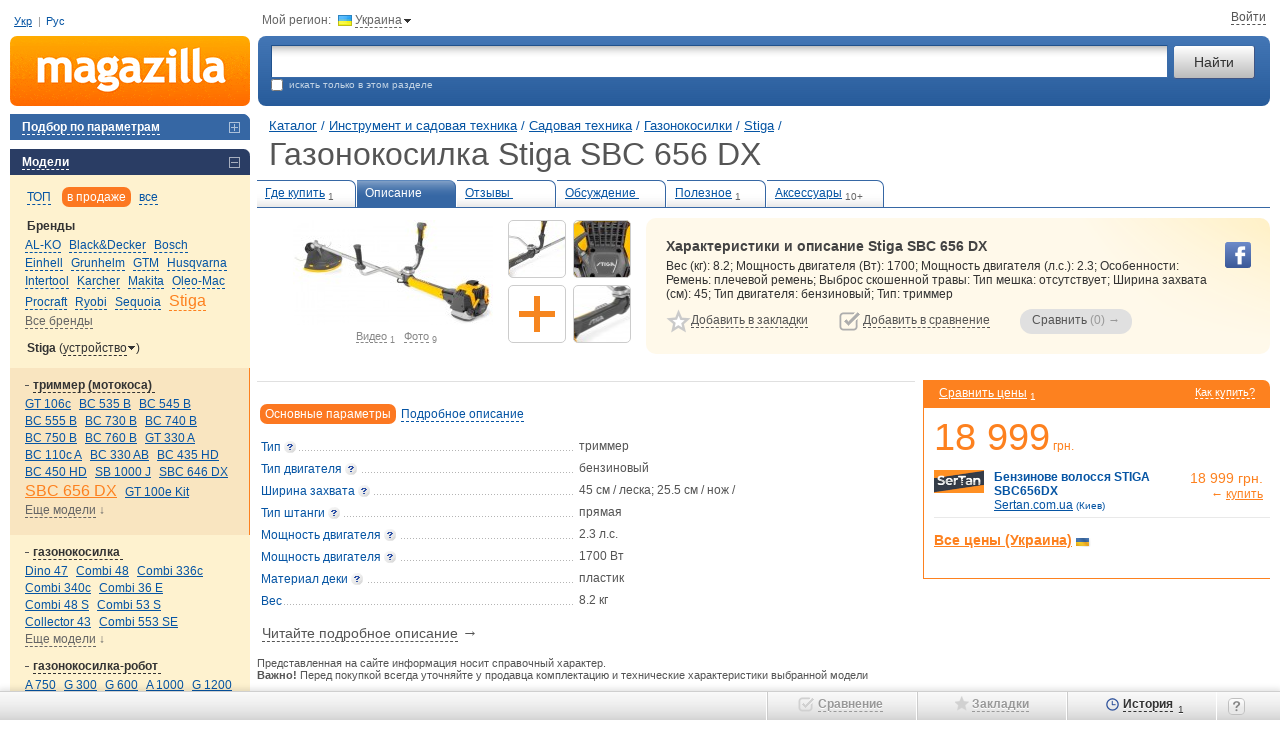

--- FILE ---
content_type: text/html; charset=utf-8
request_url: https://m.ua/desc/stiga-sbc-656-dx/
body_size: 17057
content:
<!DOCTYPE html><html class="c-39" lang="ru"><head><meta charset="UTF-8"><meta name="referrer" content="origin-when-cross-origin"><title>Газонокосилка Stiga SBC 656 DX купить &#9655; цены и отзывы магазинов Украины: продажа в Киеве, Днепропетровске, Одессе | Magazilla</title><meta name="description" content="Хотите купить дешевле? &#9655; Magazilla - сравните цены &#8372; на газонокосилка Stiga SBC 656 DX &#10004; Прайсы более 1000 магазинов!"><meta name="keywords" content="Stiga SBC 656 DX газонокосилка, описание, характеристики, отзывы, цены, где купить"><link rel="canonical" href="https://m.ua/desc/stiga-sbc-656-dx/"><link rel="alternate" hreflang="ru-ua" href="https://m.ua/desc/stiga-sbc-656-dx/"><link rel="alternate" hreflang="uk-ua" href="https://m.ua/ua/desc/stiga-sbc-656-dx/"><link rel="stylesheet" href="https://m.ua/css/m1-style.min_ver_1.39.5.css"><link rel="stylesheet" href="https://m.ua/css/prettyPhoto_ver_1.39.5.css"><base href="https://m.ua/" /><meta property="og:title" content="Газонокосилка Stiga SBC 656 DX" /><meta property="og:type" content="product" /><meta property='og:url' content='https://m.ua/desc/stiga-sbc-656-dx/' /><meta property='og:image' content='https://m.ua/jpg/1605535.jpg' /><meta property="og:site_name" content="m.ua - сравнение, отзывы, цены в интернет-магазинах"/><meta property="fb:admins" content="100001522800549" /><script>var _id_site_=3,_id_country_=39,_id_page_=301,_domain_='m.ua',_origin_='https://m.ua',_item_scr_='m1_item.php',_list_scr_='m1_magazilla.php',_katalog_id_='350',_katalog_name_='Газонокосилки',_huser_id_='12d78a9a',_idsr_=0,_lang_url_='',_locale_='ru',_localCurrencyName_="\u0433\u0440\u043d.",_localCurrencyLeading_=false,_localCurrencyRound_=false,_localCurrencyCode_='UAH',_mtools_path_='https://m.ua/mtools',_version_='1.39.5',_mui_ep_='https://nadavi.net/mtools/mui_event.php?v_=1&oid_=&iid_=1605535&idwu_=&idss_=075a079f34a81a5a1e6f160629f73fbd&ids_=3&idc_=39&huid_=12d78a9a',_isEkMobi_=false,_st=[];var dataLayer=[];</script><script src="https://m.ua/js/m1-script.min_ver_1.39.5.js"></script><script async src="https://www.googletagmanager.com/gtag/js?id=G-SP1401BG3R&l=_dataLayer"></script><script>
            window['_dataLayer'] = window['_dataLayer'] || [];
            function gtag() {window['_dataLayer'].push(arguments);}

                        
            gtag('js', new Date());
            gtag('config', 'G-SP1401BG3R', (function (config) {
                                return config;
            })({"user_properties":{"lang":"ru"}}));

                        
                                                            gtag('event', 'view_item', {
                    items: [{
                        item_id: "1605535",
                        item_name: "Stiga SBC 656 DX",
                        item_category: "Газонокосилки",
                                                item_good_type: "Good",
                                                item_katalog_id: "350"                    }]
                });

                                            
                        $(document).on('clcp', function (e, transactionID, IDShop, ShopName, IDGood, GoodName, KatalogName, cp) {
                                                gtag('event', 'purchase', {
                    transaction_id: transactionID,
                    value: cp,
                    currency: 'USD',
                    items: [{
                        item_id: IDGood,
                        item_name: GoodName,
                        item_category: KatalogName,
                        affiliation: ShopName
                    }]
                });
            });
        </script><script>var google_tag_params = {ecomm_prodid: '1605535',ecomm_pagetype: 'product',ecomm_totalvalue: ''}</script></head><body class="nt"><div class=all><a name='nb'></a><table cellpadding="0" cellspacing="0" border="0" width="100%" id="page_top" class='t-m-table' ><tr><td class='t-m-link-1'><div style="position:relative;"><span id="i9iuezk6qr6"></span><div class="user-lang-row"><a href="/ua/desc/stiga-sbc-656-dx/" data-lang="ua" jtype="click" jsource="/ua/mtools/mui_change_lang.php" jtarget="i9iuezk6qr6">Укр</a><span class="delimiter">|</span><a data-lang="ru">Рус</a></div><!--<div class='site-guide' id='guide_1'></div>--><!--<div class='guide-logo'><em onclick="show_help_tip(0); return false;">Как пользоваться сайтом?</em></div>--></div></td><td colspan=2><div class='t-m-link-2'><div class="cr-contr">Мой регион:<div class="ib h" jsource='https://m.ua/mtools/mui_choose_region.php?target_n_=i9iuezk6u76&refresh_=1&url_=m.ua%2Fdesc%2Fstiga-sbc-656-dx%2F' jtype='click' jid='i9iuezk6u76' jsub='Y' ><div class='flag-ua ib'></div><em id='i9iuezk6u76'>Украина</em><div class="bul-d ib"></div></div></div><div class="top-site-user ib" id="mui_user_login_row"><span class='wu_entr'  jtype='click' jheight='fit' jsource='https://m.ua/mtools/mui_login.php?uri_=nikname&soc_resopnce_=mui_user_login_window' jid='mui_user_login_window' jsub='Y'  jstyle='new' ><em>Войти</em></span></div></div></td></tr><tr><td><a href="https://m.ua/" class='t-logo' title="Magazilla :: сравнение цен в интернет-магазинах"></a></td><td width="100%"><table style="width:100%"><tr><td><div class='t-srch-div'><form action='/m1_magazilla.php' method=GET name=searchForm><table width="100%" cellpadding=0 cellspacing=0><tr><td width="100%"><input type="text" id="search_unfoc" name="search_" jtype='change'  autocomplete='off' jwait='150' jtarget='search_unfoc_div' jsource='https://m.ua/mtools/mui_qs3.php?input_dom_id_=search_unfoc' VALUE='' /><div  class='quick-search-container'><div id='search_unfoc_div' class="quick-search-div" style=" display:none;"></div></div></td><td><input type="submit" value="Найти" class="ib" name="search_but_"></td></tr></table><div class='t-e-text'><div  class='site-guide' id='guide_2'></div><input type="checkbox" name="katalog_" value='350' id="chek" >&nbsp;&nbsp;искать только в этом разделе&nbsp;&nbsp;</div></form></div></td></tr></table></td></tr></table><table cellpadding="0" cellspacing="0" border="0" width="100%"><tr valign="top"><td><div id='compare_block' class="left-menu-block"  style='display:none;'><div id="compare_tab" class="blocktit6-close" jtype="click" jclose="compare_inner"><em id="compare_num">Сравнить 0 товаров</em></div><div class="left-block" id="compare_inner"  style="display:none;padding: 0px 0;"><form method="get" action='m1_compare.php'><input type='hidden' name='huid_' value='12d78a9a'><div id='compare_container'></div><div class='submit' style='padding: 10px 0 15px 15px;'><input id='compare_submit1' type='submit' value='Сравнить &rarr; (0)' style='width:190px;'><a class='compare-romove' href='/m1_item.php?idg_=1605535&page_=0&view_=desc&sab_=0&sam_=0&clean_compare_goods_=y'>Очистить сравнение</a></div><input value2='' type='hidden' name='items_' value='' id='items_inp_lm' /></form></div></div><div class="left-menu-block"><div class="blocktit6-close"  jsource='https://m.ua/mtools/dot_output/mui_menu_podbor.php?katalog_=350&mode_=main' jtarget='j_match_form' jjs="$(this).removeAttr('jsource jtarget jjs');" jclose="j_match_form" jtype="click"><em>Подбор по параметрам</em></div><div id="j_match_form" class="matching"  style="display:none"></div></div><div class='left-menu-block'><div class='blocktit6-open' jtype='click' jclose='j_models_menu2'><em>Модели</em></div><div class='models' id='j_models_menu2' ><div class='models-show-mode'><a href='#' link='/m1_item.php?idg_=1605535&page_=0&view_=desc&sab_=0&sam_=0' jsource='https://m.ua/mtools/mui_item_menu.php?katalog_=350&id_brand_=1603&idg_=1605535&s_m_=top&view_=desc' jtype='click' jtarget='j_models_menu2' jcache=''  class='sort'><em>ТОП</em></a> <a href='#' link='/m1_item.php?idg_=1605535&page_=0&view_=desc&sab_=0&sam_=0&s_m_=actual' jsource='https://m.ua/mtools/mui_item_menu.php?katalog_=350&id_brand_=1603&idg_=1605535&s_m_=actual&view_=desc' jtype='click' jtarget='j_models_menu2' jcache=''  class='sort-select'><em>в продаже</em></a> <a href='#' link='/m1_item.php?idg_=1605535&page_=0&view_=desc&sab_=0&sam_=0&s_m_=all' jsource='https://m.ua/mtools/mui_item_menu.php?katalog_=350&id_brand_=1603&idg_=1605535&s_m_=all&view_=desc' jtype='click' jtarget='j_models_menu2' jcache=''  class='sort'><em>все</em></a> <div class='clr'></div></div><div class='models-param'><div class='h2'>Бренды</div><div id='j_models_menu2-brands' class='models-list brands-list'><a href='/kata/350/al-ko/' id='b_1208'  > <nobr><em jsource='https://m.ua/mtools/mui_item_menu.php?katalog_=350&id_brand_=1208&idg_=1605535&s_m_=actual&view_=desc' jtype='click' jtarget='j_models_menu2' jcache='' >AL-KO</em></nobr> </a><a href='/kata/350/black-decker/' id='b_1199'  > <nobr><em jsource='https://m.ua/mtools/mui_item_menu.php?katalog_=350&id_brand_=1199&idg_=1605535&s_m_=actual&view_=desc' jtype='click' jtarget='j_models_menu2' jcache='' >Black&Decker</em></nobr> </a><a href='/kata/350/bosch/' id='b_29'  > <nobr><em jsource='https://m.ua/mtools/mui_item_menu.php?katalog_=350&id_brand_=29&idg_=1605535&s_m_=actual&view_=desc' jtype='click' jtarget='j_models_menu2' jcache='' >Bosch</em></nobr> </a><a href='/kata/350/einhell/' id='b_1408'  > <nobr><em jsource='https://m.ua/mtools/mui_item_menu.php?katalog_=350&id_brand_=1408&idg_=1605535&s_m_=actual&view_=desc' jtype='click' jtarget='j_models_menu2' jcache='' >Einhell</em></nobr> </a><a href='/kata/350/grunhelm/' id='b_6550'  > <nobr><em jsource='https://m.ua/mtools/mui_item_menu.php?katalog_=350&id_brand_=6550&idg_=1605535&s_m_=actual&view_=desc' jtype='click' jtarget='j_models_menu2' jcache='' >Grunhelm</em></nobr> </a><a href='/kata/350/gtm/' id='b_34937'  > <nobr><em jsource='https://m.ua/mtools/mui_item_menu.php?katalog_=350&id_brand_=34937&idg_=1605535&s_m_=actual&view_=desc' jtype='click' jtarget='j_models_menu2' jcache='' >GTM</em></nobr> </a><a href='/kata/350/husqvarna/' id='b_1240'  > <nobr><em jsource='https://m.ua/mtools/mui_item_menu.php?katalog_=350&id_brand_=1240&idg_=1605535&s_m_=actual&view_=desc' jtype='click' jtarget='j_models_menu2' jcache='' >Husqvarna</em></nobr> </a><a href='/kata/350/intertool/' id='b_1949'  > <nobr><em jsource='https://m.ua/mtools/mui_item_menu.php?katalog_=350&id_brand_=1949&idg_=1605535&s_m_=actual&view_=desc' jtype='click' jtarget='j_models_menu2' jcache='' >Intertool</em></nobr> </a><a href='/kata/350/karcher/' id='b_305'  > <nobr><em jsource='https://m.ua/mtools/mui_item_menu.php?katalog_=350&id_brand_=305&idg_=1605535&s_m_=actual&view_=desc' jtype='click' jtarget='j_models_menu2' jcache='' >Karcher</em></nobr> </a><a href='/kata/350/makita/' id='b_1198'  > <nobr><em jsource='https://m.ua/mtools/mui_item_menu.php?katalog_=350&id_brand_=1198&idg_=1605535&s_m_=actual&view_=desc' jtype='click' jtarget='j_models_menu2' jcache='' >Makita</em></nobr> </a><a href='/kata/350/oleo-mac/' id='b_1602'  > <nobr><em jsource='https://m.ua/mtools/mui_item_menu.php?katalog_=350&id_brand_=1602&idg_=1605535&s_m_=actual&view_=desc' jtype='click' jtarget='j_models_menu2' jcache='' >Oleo-Mac</em></nobr> </a><a href='/kata/350/procraft/' id='b_13557'  > <nobr><em jsource='https://m.ua/mtools/mui_item_menu.php?katalog_=350&id_brand_=13557&idg_=1605535&s_m_=actual&view_=desc' jtype='click' jtarget='j_models_menu2' jcache='' >Procraft</em></nobr> </a><a href='/kata/350/ryobi/' id='b_1312'  > <nobr><em jsource='https://m.ua/mtools/mui_item_menu.php?katalog_=350&id_brand_=1312&idg_=1605535&s_m_=actual&view_=desc' jtype='click' jtarget='j_models_menu2' jcache='' >Ryobi</em></nobr> </a><a href='/kata/350/sequoia/' id='b_31640'  > <nobr><em jsource='https://m.ua/mtools/mui_item_menu.php?katalog_=350&id_brand_=31640&idg_=1605535&s_m_=actual&view_=desc' jtype='click' jtarget='j_models_menu2' jcache='' >Sequoia</em></nobr> </a><a href='/kata/350/stiga/' id='b_1603' class='model-active' > <nobr><em jsource='https://m.ua/mtools/mui_item_menu.php?katalog_=350&id_brand_=1603&idg_=1605535&s_m_=actual&view_=desc' jtype='click' jtarget='j_models_menu2' jcache='' >Stiga</em></nobr> </a><a href='#' link='/m1_item.php?idg_=1605535&page_=0&view_=desc&sab_=1&sam_=0' jsource='https://m.ua/mtools/mui_item_menu.php?katalog_=350&id_brand_=1603&idg_=1605535&s_m_=actual&view_=desc&sab_=1' jtype='click' jtarget='j_models_menu2' jcache=''  class='model-other darr'><em>Все бренды</em></a> </div></div><div class='models-param'><div class='h2'>Stiga <span  jclose='slice_setup' jtype='click' style='font-weight: normal;'>(<em>устройство</em><img src='/img/icons/arr-change.gif' width='7' height='4' hspace=1 border='0' style='position:relative; top:-2px;' />)</span></div><div class='models-list' id='slice_setup' style='display: none; padding-bottom: 10px;'><nobr><em class='model-active' jsource='https://m.ua/mtools/mui_item_menu.php?katalog_=350&id_brand_=1603&idg_=1605535&s_m_=actual&view_=desc&slice_=pg4378' jtype='click' jtarget='j_models_menu2' jcache='' >Устройство</em></nobr> <nobr><em  jsource='https://m.ua/mtools/mui_item_menu.php?katalog_=350&id_brand_=1603&idg_=1605535&s_m_=actual&view_=desc&slice_=pg4384' jtype='click' jtarget='j_models_menu2' jcache='' >Источник питания</em></nobr> <nobr><em  jsource='https://m.ua/mtools/mui_item_menu.php?katalog_=350&id_brand_=1603&idg_=1605535&s_m_=actual&view_=desc&slice_=n' jtype='click' jtarget='j_models_menu2' jcache='' >без разрезов</em></nobr> </div></div><div class='models-param-active'><div class='h2 h2-open' jclose='gr_1' jtype='click'><em>триммер <span class="models-param--arrow">(мотокоса)&nbsp;</span></em></div><div class='models-list' id='gr_1'><a href='/desc/stiga-gt-106c/' id='mm_2418928'   > <nobr>GT 106c</nobr> </a><a href='/desc/stiga-bc-535-b/' id='mm_2418934'   > <nobr>BC 535 B</nobr> </a><a href='/desc/stiga-bc-545-b/' id='mm_2248779'   > <nobr>BC 545 B</nobr> </a><a href='/desc/stiga-bc-555-b/' id='mm_2248835'   > <nobr>BC 555 B</nobr> </a><a href='/desc/stiga-bc-730-b/' id='mm_2447076'   > <nobr>BC 730 B</nobr> </a><a href='/desc/stiga-bc-740-b/' id='mm_2447073'   > <nobr>BC 740 B</nobr> </a><a href='/desc/stiga-bc-750-b/' id='mm_2248837'   > <nobr>BC 750 B</nobr> </a><a href='/desc/stiga-bc-760-b/' id='mm_2447074'   > <nobr>BC 760 B</nobr> </a><a href='/desc/stiga-gt-330-a/' id='mm_3000681'   > <nobr>GT 330 A</nobr> </a><a href='/desc/stiga-bc-110c-a/' id='mm_2418930'   > <nobr>BC 110c A</nobr> </a><a href='/desc/stiga-bc-330-ab/' id='mm_2452331'   > <nobr>BC 330 AB</nobr> </a><a href='/desc/stiga-bc-435-hd/' id='mm_2025730'   > <nobr>BC 435 HD</nobr> </a><a href='/desc/stiga-bc-450-hd/' id='mm_2025724'   > <nobr>BC 450 HD</nobr> </a><a href='/desc/stiga-sb-1000-j/' id='mm_446151'   > <nobr>SB 1000 J</nobr> </a><a href='/desc/stiga-sbc-646-dx/' id='mm_1633269'   > <nobr>SBC 646 DX</nobr> </a><a href='/desc/stiga-sbc-656-dx/' id='mm_1605535' class='model-active'  > <nobr>SBC 656 DX</nobr> </a><a href='/desc/stiga-gt-100e-kit/' id='mm_2418939'   > <nobr>GT 100e Kit</nobr> </a><a href='/m1_item.php?idg_=1605535&page_=0&view_=desc&sab_=0&sam_=1' jsource='https://m.ua/mtools/mui_item_menu.php?katalog_=350&id_brand_=1603&idg_=1605535&s_m_=actual&view_=desc&sam_id_group_=4380' jtype='click' jtarget='j_models_menu2' jcache=''  class='model-other'><em>Еще модели</em>&nbsp;&darr;</a> </div></div><div class='models-param'><div class='h2 h2-open' jclose='gr_2' jtype='click'><em><span class="models-param--arrow">газонокосилка&nbsp;</span></em></div><div class='models-list' id='gr_2'><a href='/desc/stiga-dino-47/' id='mm_1826765'   > <nobr>Dino 47</nobr> </a><a href='/desc/stiga-combi-48/' id='mm_443033'   > <nobr>Combi 48</nobr> </a><a href='/desc/stiga-combi-336c/' id='mm_2418942'   > <nobr>Combi 336c</nobr> </a><a href='/desc/stiga-combi-340c/' id='mm_2418940'   > <nobr>Combi 340c</nobr> </a><a href='/desc/stiga-combi-36-e/' id='mm_446600'   > <nobr>Combi 36 E</nobr> </a><a href='/desc/stiga-combi-48-s/' id='mm_443045'   > <nobr>Combi 48 S</nobr> </a><a href='/desc/stiga-combi-53-s/' id='mm_1400049'   > <nobr>Combi 53 S</nobr> </a><a href='/desc/stiga-collector-43/' id='mm_446591'   > <nobr>Collector 43</nobr> </a><a href='/desc/stiga-combi-553-se/' id='mm_2418949'   > <nobr>Combi 553 SE</nobr> </a><a href='/m1_item.php?idg_=1605535&page_=0&view_=desc&sab_=0&sam_=1' jsource='https://m.ua/mtools/mui_item_menu.php?katalog_=350&id_brand_=1603&idg_=1605535&s_m_=actual&view_=desc&sam_id_group_=4379' jtype='click' jtarget='j_models_menu2' jcache=''  class='model-other'><em>Еще модели</em>&nbsp;&darr;</a> </div></div><div class='models-param'><div class='h2 h2-open' jclose='gr_3' jtype='click'><em><span class="models-param--arrow">газонокосилка-робот&nbsp;</span></em></div><div class='models-list' id='gr_3'><a href='/desc/stiga-a-750/' id='mm_2992505'   > <nobr>A 750</nobr> </a><a href='/desc/stiga-g-300/' id='mm_2992501'   > <nobr>G 300</nobr> </a><a href='/desc/stiga-g-600/' id='mm_2992558'   > <nobr>G 600</nobr> </a><a href='/desc/stiga-a-1000/' id='mm_2992506'   > <nobr>A 1000</nobr> </a><a href='/desc/stiga-g-1200/' id='mm_2992556'   > <nobr>G 1200</nobr> </a></div></div><div class='models-param'><div class='h2 h2-open' jclose='gr_4' jtype='click'><em><span class="models-param--arrow">минитрактор&nbsp;</span></em></div><div class='models-list' id='gr_4'><a href='/desc/stiga-park-320/' id='mm_1379121'   > <nobr>Park 320</nobr> </a><a href='/desc/stiga-combi-166/' id='mm_2418979'   > <nobr>Combi 166</nobr> </a><a href='/desc/stiga-combi-372/' id='mm_3000636'   > <nobr>Combi 372</nobr> </a><a href='/desc/stiga-mpv-520-w/' id='mm_1103628'   > <nobr>MPV 520 W</nobr> </a><a href='/desc/stiga-e-park-220/' id='mm_1826798'   > <nobr>e-Park 220</nobr> </a><a href='/desc/stiga-estate-384/' id='mm_2418976'   > <nobr>Estate 384</nobr> </a><a href='/desc/stiga-estate-598/' id='mm_2418978'   > <nobr>Estate 598</nobr> </a><a href='/desc/stiga-park-520-p/' id='mm_1103674'   > <nobr>Park 520 P</nobr> </a><a href='/desc/stiga-park-700-w/' id='mm_2772684'   > <nobr>Park 700 W</nobr> </a><a href='/m1_item.php?idg_=1605535&page_=0&view_=desc&sab_=0&sam_=1' jsource='https://m.ua/mtools/mui_item_menu.php?katalog_=350&id_brand_=1603&idg_=1605535&s_m_=actual&view_=desc&sam_id_group_=4383' jtype='click' jtarget='j_models_menu2' jcache=''  class='model-other'><em>Еще модели</em>&nbsp;&darr;</a> </div></div><div class='models-param'><div class='h2 h2-open' jclose='gr_5' jtype='click'><em><span class="models-param--arrow">Прочие&nbsp;</span></em></div><div class='models-list' id='gr_5'><a href='/desc/stiga-aero-132e-kit/' id='mm_2249091'   > <nobr>Aero 132e Kit</nobr> </a></div></div><div class='add-proposition'><a href='/m1_forum.php?katalog_=350'>Вопросы и пожелания по подбору модели&nbsp;&rarr;</a></div></div></div><div class='site-guide' id='guide_6'></div><div class="left-menu-block"><div class="blocktit6-close" jtype="click" jclose="catalog"><em>Каталог товаров</em></div><div class="left-block" id="catalog"  style='padding: 5px 0;'><div class="gcat1"><div class='catpas'><A HREF='/kata/119/' >Мобильные и связь</A></div><div class='catpas'><A HREF='/kata/169/' >Компьютерная техника</A></div><div class='catpas'><A HREF='/kata/208/' >Офис и канцелярия</A></div><div class='catpas'><A HREF='/kata/204/' >Фототехника</A></div><div class='catpas'><A HREF='/kata/123/' >ТВ и видеотехника</A></div><div class='catpas'><A HREF='/kata/10/' >Аудиотехника</A></div><div class='catpas'><A HREF='/kata/83/' >Крупная бытовая техника</A></div><div class='catpas'><A HREF='/kata/94/' >Мелкая бытовая техника</A></div><div class='catpas'><A HREF='/kata/70/' >Климат, отопление и водоснабжение</A></div><div class='catpas'><A HREF='/kata/747/' >Дом и ремонт</A></div><div class='catpas'><A HREF='/kata/126/' >Детские товары и игрушки</A></div><div class='catpas'><A HREF='/kata/2/' >Авто и мото</A></div><div class='catpas'><A HREF='/kata/336/' >Инструмент и садовая техника</A></div><div class="gcat2"><div class='catpas'><A HREF='/kata/557/' >Электроинструмент</A></div><div class='catpas'><A HREF='/kata/663/' >Ручной инструмент</A></div><div class='catpas'><A HREF='/kata/558/' >Строительство</A></div><div class='catpas'><A HREF='/kata/1595/' >Измерительные приборы</A></div><div class='catpas'><A HREF='/kata/559/' >Оборудование и станки</A></div><div class='catpas'><A HREF='/kata/748/' >Электрика и проводка</A></div><div class='catpas'><A HREF='/kata/1568/' >Организация и хранение инвентаря</A></div><div class='catpas'><A HREF='/kata/244/' >Лестницы и стремянки</A></div><div class='catpas'><A HREF='/kata/332/' >Садовая техника</A></div><div class="gcat3"><div class='catpas'><A HREF='/kata/1296/' >Леска для косилок</A></div><div class='catac'><A HREF='/kata/350/' CLASS='ac' >Газонокосилки</A></div><div class='catpas'><A HREF='/kata/356/' >Аэраторы и скарификаторы</A></div><div class='catpas'><A HREF='/kata/299/' >Мойки высокого давления</A></div><div class='catpas'><A HREF='/kata/393/' >Аксессуары для косилок</A></div><div class='catpas'><A HREF='/kata/359/' >Садовые воздуходувки-пылесосы</A></div><div class='catpas'><A HREF='/kata/461/' >Уборочные машины</A></div><div class='catpas'><A HREF='/kata/550/' >Тачки и тележки</A></div><div class='catpas'><A HREF='/kata/24/' >Кусторезы</A></div><div class='catpas'><A HREF='/kata/343/' >Пилы</A></div><div class='catpas'><A HREF='/kata/540/' >Измельчители садовые</A></div><div class='catpas'><A HREF='/kata/34/' >Мотоблоки и культиваторы</A></div><div class='catpas'><A HREF='/kata/742/' >Оборудование для мотоблоков</A></div><div class='catpas'><A HREF='/kata/71/' >Снегоуборщики</A></div><div class='catpas'><A HREF='/kata/1034/' >Дровоколы</A></div><div class='catpas'><A HREF='/kata/570/' >Двигатели</A></div><div class='catpas'><A HREF='/kata/741/' >Отпугиватели насекомых и животных</A></div><div class='catpas'><A HREF='/kata/358/' >Прочая садовая техника</A></div></div><div class='catpas'><A HREF='/kata/544/' >Ручной садовый инструмент</A></div><div class='catpas'><A HREF='/kata/1592/' >Сад, огород и полив</A></div></div><div class='catpas'><A HREF='/kata/245/' >Туризм и рыбалка</A></div><div class='catpas'><A HREF='/kata/373/' >Спорт и активный отдых</A></div><div class='catpas'><A HREF='/kata/888/' >Косметика и парфюмерия</A></div><div class='catpas'><A HREF='/kata/586/' >Часы, украшения и аксессуары</A></div><div class='catpas'><A HREF='/kata/1014/' >Зоотовары</A></div></div></div></div><div style="width: 240px; height:1px;"><spacer width="1" height="1"></div><br clear="all"></td><td><div class="h_pad"><spacer width="1" height="1"></div></td><td width="100%">    <div class="container" typeof="v:Review-aggregate"><table cellpadding="0" cellspacing="0" border="0" width="100%"><tr><td width='100%'><div class="path1" id="top-page-title" data-pre-title="" data-title="Stiga SBC 656 DX"> <a href='https://m.ua/'>Каталог</a> /<div class="breadcrumbs"><div itemscope itemtype="http://data-vocabulary.org/Breadcrumb"> <a itemprop='url' href='#' link='/kata/336/'><span itemprop='title'>Инструмент и садовая техника</span></a> /</div></div><div class="breadcrumbs"><div itemscope itemtype="http://data-vocabulary.org/Breadcrumb"> <a itemprop='url' href='#' link='/kata/332/'><span itemprop='title'>Садовая техника</span></a> /</div></div><div class="breadcrumbs"><div itemscope itemtype="http://data-vocabulary.org/Breadcrumb"> <a itemprop='url' href='#' link='/kata/350/'><span itemprop='title'>Газонокосилки</span></a> /</div></div><div class="breadcrumbs"><div class="breadcrumbs-item" itemscope itemtype="http://data-vocabulary.org/Breadcrumb"> <a itemprop='url' href='/kata/350/stiga/'><span itemprop='title'>Stiga</span></a>&nbsp;/</div></div><h1 class="oth no-mobile" >Газонокосилка Stiga SBC 656 DX</h1></div></td></tr></table><table width="100%" id='bookmark_table' class='bookmarks-show'><tr><td class="bookmark-close"><A HREF="#" LINK="/pric/stiga-sbc-656-dx/" TITLE="Посмотреть все предложения магазинов">Где купить<sub id='num_prices_1605535'>1</sub></A></td><td class="bookmark-open"><A HREF="/desc/stiga-sbc-656-dx/">Описание<sub>&nbsp;</sub></A></td><td class="bookmark-close"><A HREF="/reviews/stiga-sbc-656-dx/">Отзывы&nbsp;<sub>&nbsp;</sub></A></td><td class="bookmark-close"><A HREF="/m1_item.php?resolved_name_=STIGA-SBC-656-DX&view_=quests">Обсуждение&nbsp;<sub>&nbsp;</sub></A></td><td class="bookmark-close"><A HREF="/links/stiga-sbc-656-dx/">Полезное<sub>1</sub></A></td><td class="bookmark-close"><a href="#" link="/m1_item.php?resolved_name_=STIGA-SBC-656-DX&view_=acc">Аксессуары<sub>10+</sub></a></td><td>&nbsp;</td></tr></table><table width="100%"><tr><td rowspan=2  class='model-short-imgs'><div style="position: relative;"><div id="i9iuezlxz46" class="i15-container"><div class="i15-spacer"></div><div class="item-img-div"><div class="img200"><div class="list-zoomer" title="Увеличить" onclick="window.id_good = 1605535; $.prettyPhoto.open_pg('/jpg_zoom1/1605535.jpg', 'Stiga SBC 656 DX', '', this);"></div><img id="img_200_1605535" src="/jpg/1605535.jpg" width="200" height="105" alt="Купить газонокосилка Stiga SBC 656 DX по цене от 18999 грн." fetchpriority="high" rel="v:photo"></div><span class="item-media-link" onclick="window.id_good = 1605535; $.prettyPhoto.type = 'video'; $.prettyPhoto.open_pg('', 'Stiga SBC 656 DX', '');"><em>Видео</em>&nbsp;<sub>1</sub></span><span class="item-media-link" onclick="window.id_good = 1605535; $.prettyPhoto.type = 'img'; $.prettyPhoto.open_pg('/jpg_zoom1/1605535.jpg', 'Stiga SBC 656 DX', '');"><em>Фото</em>&nbsp;<sub >9</sub></span></div><div class="i15-section"><div class="i15-item h " title="Stiga SBC 656 DX" onclick="window.id_good = 1605535; $.prettyPhoto.type='img'; $.prettyPhoto.open_pg('https://mzimg.com/big/c1/g4fv6tx5lc1.jpg', 'Stiga SBC 656 DX', '');"><div class="i15-img" style="background-image: url('https://mzimg.com/120/c1/g4fv6tx5lc1.jpg');"></div></div><div class='i15-item' title='Добавить контент'><div class='i15-add-content i15-img h' jsource='https://m.ua/mtools/mui_get_text.php?pat_=add_content&params_[id_good]=1605535' jtype='click' jsub='Y' jcache='Y' jtarget='add_content_div' jfade='add_content_div'   data-text="Добавить"></div></div></div><div class="i15-section"><div class="i15-item h " title="Stiga SBC 656 DX" onclick="window.id_good = 1605535; $.prettyPhoto.type='img'; $.prettyPhoto.open_pg('https://mzimg.com/big/w1/g4fv6rxqtw1.jpg', 'Stiga SBC 656 DX', '');"><div class="i15-img" style="background-image: url('https://mzimg.com/120/w1/g4fv6rxqtw1.jpg');"></div></div><div class="i15-item h " title="Stiga SBC 656 DX" onclick="window.id_good = 1605535; $.prettyPhoto.type='img'; $.prettyPhoto.open_pg('https://mzimg.com/big/a1/g4fv6s5lua1.jpg', 'Stiga SBC 656 DX', '');"><div class="i15-img" style="background-image: url('https://mzimg.com/120/a1/g4fv6s5lua1.jpg');"></div></div></div><div class="i15-section"><div class="i15-item h " title="Stiga SBC 656 DX" onclick="window.id_good = 1605535; $.prettyPhoto.type='img'; $.prettyPhoto.open_pg('https://mzimg.com/big/i1/g4fv6tmg7i1.jpg', 'Stiga SBC 656 DX', '');"><div class="i15-img" style="background-image: url('https://mzimg.com/120/i1/g4fv6tmg7i1.jpg');"></div></div><div class="i15-item h " title="Stiga SBC 656 DX" onclick="window.id_good = 1605535; $.prettyPhoto.type='img'; $.prettyPhoto.open_pg('https://mzimg.com/big/b1/g4fv6u6kab1.jpg', 'Stiga SBC 656 DX', '');"><div class="i15-img" style="background-image: url('https://mzimg.com/120/b1/g4fv6u6kab1.jpg');"></div></div></div><div class="i15-section"><div class="i15-item h " title="Stiga SBC 656 DX" onclick="window.id_good = 1605535; $.prettyPhoto.type='img'; $.prettyPhoto.open_pg('https://mzimg.com/big/j1/g4fv6uiwzj1.jpg', 'Stiga SBC 656 DX', '');"><div class="i15-img" style="background-image: url('https://mzimg.com/120/j1/g4fv6uiwzj1.jpg');"></div></div><div class="i15-item h " title="Stiga SBC 656 DX" onclick="window.id_good = 1605535; $.prettyPhoto.type='img'; $.prettyPhoto.open_pg('https://mzimg.com/big/61/g4fv6usb161.jpg', 'Stiga SBC 656 DX', '');"><div class="i15-img" style="background-image: url('https://mzimg.com/120/61/g4fv6usb161.jpg');"></div></div></div><div class="i15-section"><div class="i15-item h " title="Stiga SBC 656 DX" onclick="window.id_good = 1605535; $.prettyPhoto.type='img'; $.prettyPhoto.open_pg('https://mzimg.com/big/61/g4fv6v0gn61.jpg', 'Stiga SBC 656 DX', '');"><div class="i15-img" style="background-image: url('https://mzimg.com/120/61/g4fv6v0gn61.jpg');"></div></div></div></div><script>'use strict'; init_i15_block('i9iuezlxz46');</script><div id='add_content_div' style='display: none;'></div></div></td><td class='model-short-desc'><div><div class='model-yel-div'><div class="soc-buttons-good"><div class="soc-fb sb h" onClick="$.getJSONP(_mui_ep_+'&e_=like-fb&h_=a4fd838f01');" data-type="fb" data-url="https://m.ua/desc/stiga-sbc-656-dx/"></div></div><h2> Характеристики и описание Stiga SBC 656 DX</h2><div property="v:summary" id="i9iuezly7g6"> Вес (кг): 8.2; Мощность двигателя (Вт): 1700; Мощность двигателя (л.с.): 2.3; Особенности: Ремень: плечевой ремень; Выброс скошенной травы: Тип мешка: отсутствует; Ширина захвата (см): 45; Тип двигателя: бензиновый; Тип: триммер</div><table class='model-big-links-table'><tr valign=top><td nowrap class="fl-l"><div class='ib toggle-off' id='m_1605535'><div class='big-star-on on' onClick='remove_fav("1605535")'><em>Удалить из закладок</em></div><div class='big-star-off off' onClick='add_fav(this,"1605535")'><em>Добавить в закладки</em></div></div></td><td class="fl-l"><div class='ib toggle-off' id='c_1605535'><div class='big-compare-on on' onClick='remove_compared("1605535")'><em>Удалить из сравнения</em></div><div class='big-compare-off off' onClick='add_compared(this,"1605535")'><em>Добавить в сравнение</em></div></div><span id="good_span_1605535" img_='/jpg_tiny/1605535.jpg' product_='Stiga SBC 656 DX' href_=''></span><a href="javascript:void();" class="ib but-compare3-disabled" ><u>Сравнить</u>&nbsp;<span id='compare_submit3'>(0)</span> &rarr;</a></td></td></tr></table></div></div></td></tr></table><table cellpadding="0" cellspacing="0" border="0" width="100%"><tr valign="top"><td class='item-main-td'><div style="padding-bottom: 5px; padding-left: 0px; padding-right: 0px; padding-top: 10px" class="sort-section"><a id='short_descr_block_bt'  jtype='click' jclose='short_descr_block' jfade='full_descr_block' jtoggle='full_descr_block_fd_link' onClick="javascript: class_2_change('full_descr_block_bt','sort-select','sort','y');class_2_change('short_descr_block_bt','sort','sort-select','y'); " jcache='Y'  jsource='https://m.ua/mtools/mui_item_description_v2.php?idg_=1605535&mode_=short' jtarget='short_descr_block'  class="sort-select" href="#" link="/m1_item.php?idg_=1605535&page_=0&view_=desc&sab_=0&sam_=0" ><em>Основные параметры</em></a><a id='full_descr_block_bt'  jtype='click' jclose='full_descr_block,short_descr_block' jfade='' jtoggle='full_descr_block_fd_link' jsource='https://m.ua/mtools/mui_item_description_v2.php?idg_=1605535&mode_=full' onClick="javascript: class_2_change('short_descr_block_bt','sort-select','sort','y'); class_2_change('full_descr_block_bt','sort','sort-select','y'); " jtarget='full_descr_block' jcache='Y'   class="sort" href="#" link="/m1_item.php?idg_=1605535&page_=0&view_=desc&sab_=0&sam_=0&full_=1"><em>Подробное описание</em></a><div class="clr"></div></div><div id="short_descr_block" ><div class="short-desc"><table cellpadding="0" cellspacing="0" border="0"><tr valign="top"><td class="prop"><div class="dott"><span  class='ib' ><span class='gloss'  jtype='click' jsource='https://m.ua/mtools/mui_gloss.php?idGloss_=7670' jid='p7670' jsub='Y' ><span class='nobr'>Тип</span></span></span></div></td><td class="val"><a href='https://m.ua/kata/350/pr-8947/' style='all: unset;'>триммер</a></td></tr><tr valign="top"><td class="prop"><div class="dott"><span  class='ib' ><span class='gloss'  jtype='click' jsource='https://m.ua/mtools/mui_gloss.php?idGloss_=7671' jid='p7671' jsub='Y' >Тип <span class='nobr'>двигателя</span></span></span></div></td><td class="val"><a href='https://m.ua/kata/350/pr-4387/' style='all: unset;'>бензиновый</a></td></tr><tr valign="top"><td class="prop"><div class="dott"><span  class='ib' ><span class='gloss'  jtype='click' jsource='https://m.ua/mtools/mui_gloss.php?idGloss_=7682' jid='p7682' jsub='Y' >Ширина <span class='nobr'>захвата</span></span></span></div></td><td class="val">45&nbsp;см <span class="oth">/&nbsp;леска; 25.5 см / нож&nbsp;/</span></td></tr><tr valign="top"><td class="prop"><div class="dott"><span  class='ib' ><span class='gloss'  jtype='click' jsource='https://m.ua/mtools/mui_gloss.php?idGloss_=7695' jid='p7695' jsub='Y' >Тип <span class='nobr'>штанги</span></span></span></div></td><td class="val">прямая</td></tr><tr valign="top"><td class="prop"><div class="dott"><span  class='ib' ><span class='gloss'  jtype='click' jsource='https://m.ua/mtools/mui_gloss.php?idGloss_=7675' jid='p7675' jsub='Y' >Мощность <span class='nobr'>двигателя</span></span></span></div></td><td class="val">2.3&nbsp;л.с.</td></tr><tr valign="top"><td class="prop"><div class="dott"><span  class='ib' ><span class='gloss'  jtype='click' jsource='https://m.ua/mtools/mui_gloss.php?idGloss_=7679' jid='p7679' jsub='Y' >Мощность <span class='nobr'>двигателя</span></span></span></div></td><td class="val">1700&nbsp;Вт</td></tr><tr valign="top"><td class="prop"><div class="dott"><span  class='ib' ><span class='gloss'  jtype='click' jsource='https://m.ua/mtools/mui_gloss.php?idGloss_=7709' jid='p7709' jsub='Y' >Материал <span class='nobr'>деки</span></span></span></div></td><td class="val">пластик</td></tr><tr valign="top"><td class="prop"><div class="dott"><span  class='ib' >Вес</span></div></td><td class="val">8.2&nbsp;кг</td></tr></table></div></div><a class="full-desc-link" id='full_descr_block_fd_link'  jtype='click' jclose='full_descr_block,short_descr_block' jfade='' jtoggle='full_descr_block_fd_link' jsource='https://m.ua/mtools/mui_item_description_v2.php?idg_=1605535&mode_=full' onClick="javascript: class_2_change('short_descr_block_bt','sort-select','sort','y'); class_2_change('full_descr_block_bt','sort','sort-select','y');" jtarget='full_descr_block' jcache='Y'   class="sort" href="#" link="/m1_item.php?idg_=1605535&page_=0&view_=desc&sab_=0&sam_=0&full_=1"><em>Читайте подробное описание</em> <span>&rarr;</span></a><div id="full_descr_block"  style='display:none;'></div><div class='desc-warning'>Представленная на сайте информация носит справочный характер.<br /><b>Важно!</b> Перед покупкой всегда уточняйте у продавца комплектацию и технические характеристики выбранной модели</div><div class="rb-div ln-13"><div class="cont-block-title h-m-b-10" style="position:relative;"><span class="ib blue brand-page-title">Аксессуары</span><a href='#' link='/m1_item.php?resolved_name_=STIGA-SBC-656-DX&view_=acc' class='ib cl1'><span>Все аксессуары для Stiga SBC 656 DX</span>&nbsp;&rarr;</a></div><div id="t_container_bm_i9iuezofb06" class='touchcarousel ' style="position:relative;"><div id="a_back_bm_i9iuezofb06" class="arr1-back-disabled"></div><div id="a_next_bm_i9iuezofb06" class="arr1-next-disabled"></div><div  class="goods-menu-mask one-row-items h120" style="position:relative; overflow:hidden;white-space: nowrap;"><div id="s_bm_i9iuezofb06" style="position:absolute; top:0; left:0; height: 100%; margin-left: -10px;" class="touchcarousel-container"><a href="/desc/shell-advance-vsx-2t-1l/"  class='touchcarousel-item cat-top-goods-div ' title=''><div class='katalog-i15'><div class="katalog-i15-item contain mui-lazy" data-src="/jpg/1670568.jpg"></div></div><span class="cat-top-goods-name"><u>Shell Advance VSX 2T 1L</u></span><br /><span class="cat-top-goods-price">от <span>329&nbsp;грн.</span></span></a><a href="/desc/xado-atomic-oil-2t-fc-fd-red-boost-1l/"  class='touchcarousel-item cat-top-goods-div ' title='XADO Atomic Oil 2T FC/FD Red Boost 1L'><div class='katalog-i15'><div class="katalog-i15-item contain mui-lazy" data-src="/jpg/2504703.jpg"></div></div><span class="cat-top-goods-name"><u>XADO Atomic Oil 2T FC/FD Red Boost 1L</u></span><br /><span class="cat-top-goods-price">от <span>507&nbsp;грн.</span></span></a><a href="/desc/xado-atomic-oil-2t-fc-1l/"  class='touchcarousel-item cat-top-goods-div ' title=''><div class='katalog-i15'><div class="katalog-i15-item contain mui-lazy" data-src="/jpg/710602.jpg"></div></div><span class="cat-top-goods-name"><u>XADO Atomic Oil 2T FC 1L</u></span><br /><span class="cat-top-goods-price">от <span>291&nbsp;грн.</span></span></a><a href="/desc/kroon-tornado-2t-1l/"  class='touchcarousel-item cat-top-goods-div ' title=''><div class='katalog-i15'><div class="katalog-i15-item contain mui-lazy" data-src="/jpg/1665317.jpg"></div></div><span class="cat-top-goods-name"><u>Kroon Tornado 2T 1L</u></span><br /><span class="cat-top-goods-price">от <span>457&nbsp;грн.</span></span></a><a href="/desc/motul-scooter-power-2t-1l/"  class='touchcarousel-item cat-top-goods-div ' title=''><div class='katalog-i15'><div class="katalog-i15-item contain mui-lazy" data-src="/jpg/347870.jpg"></div></div><span class="cat-top-goods-name"><u>Motul Scooter Power 2T 1L</u></span><br /><span class="cat-top-goods-price">от <span>534&nbsp;грн.</span></span></a><a href="/desc/opet-fullmoto-spr-2t-1l/"  class='touchcarousel-item cat-top-goods-div ' title=''><div class='katalog-i15'><div class="katalog-i15-item contain mui-lazy" data-src="/jpg/2393998.jpg"></div></div><span class="cat-top-goods-name"><u>Opet Fullmoto SPR 2T 1L</u></span><br /><span class="cat-top-goods-price">от <span>283&nbsp;грн.</span></span></a><a href="/desc/mol-dynamic-sprint-2t-1l/"  class='touchcarousel-item cat-top-goods-div ' title=''><div class='katalog-i15'><div class="katalog-i15-item contain mui-lazy" data-src="/jpg/629254.jpg"></div></div><span class="cat-top-goods-name"><u>MOL Dynamic Sprint 2T 1L</u></span><br /><span class="cat-top-goods-price">от <span>224&nbsp;грн.</span></span></a><a href="/desc/kroon-maestrol-2t-1l/"  class='touchcarousel-item cat-top-goods-div ' title=''><div class='katalog-i15'><div class="katalog-i15-item contain mui-lazy" data-src="/jpg/1038235.jpg"></div></div><span class="cat-top-goods-name"><u>Kroon Maestrol 2T 1L</u></span><br /><span class="cat-top-goods-price">от <span>330&nbsp;грн.</span></span></a><a href="/desc/al-ko-2t-1l/"  class='touchcarousel-item cat-top-goods-div ' title=''><div class='katalog-i15'><div class="katalog-i15-item contain mui-lazy" data-src="/jpg/872235.jpg"></div></div><span class="cat-top-goods-name"><u>AL-KO 2T 1L</u></span><br /><span class="cat-top-goods-price">от <span>295&nbsp;грн.</span></span></a><a href="/desc/elf-moto-2-off-road-1l/"  class='touchcarousel-item cat-top-goods-div ' title=''><div class='katalog-i15'><div class="katalog-i15-item contain mui-lazy" data-src="/jpg/346864.jpg"></div></div><span class="cat-top-goods-name"><u>ELF Moto 2 Off Road 1L</u></span><br /><span class="cat-top-goods-price">от <span>290&nbsp;грн.</span></span></a><a href="/desc/husqvarna-2t-ls-plus-1l/"  class='touchcarousel-item cat-top-goods-div ' title=''><div class='katalog-i15'><div class="katalog-i15-item contain mui-lazy" data-src="/jpg/2211231.jpg"></div></div><span class="cat-top-goods-name"><u>Husqvarna 2T LS Plus 1L</u></span><br /><span class="cat-top-goods-price">от <span>549&nbsp;грн.</span></span></a><a href="/desc/mol-dynamic-moto-2t-1l/"  class='touchcarousel-item cat-top-goods-div ' title=''><div class='katalog-i15'><div class="katalog-i15-item contain mui-lazy" data-src="/jpg/608587.jpg"></div></div><span class="cat-top-goods-name"><u>MOL Dynamic Moto 2T 1L</u></span><br /><span class="cat-top-goods-price">от <span>274&nbsp;грн.</span></span></a><a href="/desc/pennasol-two-stroke-speed-1l/"  class='touchcarousel-item cat-top-goods-div ' title=''><div class='katalog-i15'><div class="katalog-i15-item contain mui-lazy" data-src="/jpg/600331.jpg"></div></div><span class="cat-top-goods-name"><u>Pennasol Two Stroke Speed 1L</u></span><br /><span class="cat-top-goods-price">от <span>252&nbsp;грн.</span></span></a><a href="/desc/luxe-super-2t-1l/"  class='touchcarousel-item cat-top-goods-div ' title=''><div class='katalog-i15'><div class="katalog-i15-item contain mui-lazy" data-src="/jpg/635842.jpg"></div></div><span class="cat-top-goods-name"><u>Luxe Super 2T 1L</u></span><br /><span class="cat-top-goods-price">от <span>198&nbsp;грн.</span></span></a><a href="/desc/apro-semi-synthetic-2t-1l/"  class='touchcarousel-item cat-top-goods-div ' title=''><div class='katalog-i15'><div class="katalog-i15-item contain mui-lazy" data-src="/jpg/2925473.jpg"></div></div><span class="cat-top-goods-name"><u>Apro Semi-Synthetic 2T 1L</u></span><br /><span class="cat-top-goods-price">от <span>202&nbsp;грн.</span></span></a></div></div></div></div>        <script>
            $(function () {
                var uniq_id = '_bm_i9iuezofb06';
                var opts = {
                    'suff': '_bm_i9iuezofb06',
                    'numItems': $("#s" + uniq_id + " .touchcarousel-item").length,
                    'currentNumGood': 0,
                    'item_size': 160,
                    'mode': 'width',
                    'max_count_dots': 10,
                    'load_items': false,
                    'align_mode': 'nowrap',
                    'one_row_items': true,
                    'back_next_containers': '#t_container' + uniq_id + ' .gt-left-arr, #t_container' + uniq_id + ' .gt-right-arr',
                    'arr_width': '114',
                    'class': {
                        'back': 'arr1-back',
                        'back_disabled': 'arr1-back-disabled',
                        'next': 'arr1-next',
                        'next_disabled': 'arr1-next-disabled',
                        'dot': 'dot',
                        'dot_selected': 'dot-selected'
                    },
                    'dom': {
                        'stripe': '#s' + uniq_id,
                        'mask': '#m' + uniq_id,
                        'td_container': '#t_container' + uniq_id,
                        'dots': '#dots' + uniq_id,
                        'back': '#a_back' + uniq_id,
                        'next': '#a_next' + uniq_id
                    }
                };
                                                var s_slider = new StripeSlider($.extend(opts, {}));

                s_slider.set_mask();
                s_slider.set_dots();
                s_slider.show();
            });
        </script>
        <div class="item-content"><div id="similar-div"><div class='line28'></div><table cellpadding=0 cellspacing=0><tr valign=top><td class='fl-l'><div class='link-title' style='padding: 0 20px 4px 0;'><span>Похожие модели</span></div></td><td class='fl-l'><div class='similar-models-price' style='padding: 0 0 4px 0;'>цена от&nbsp;<span class='h' jcache='n' jtype='click' jsource='/mtools/mui_similar2.php?idg_=1605535&mode_=mui&page_=&p_min_=16000&p_max_=21000&sim_filters_on_=,4387,R3,E10,E1,E9,E15,E16&sim_filters_off_=&show_=0' jtarget='similar-div'><img src='/img/price-down.gif' width='15' height='15' alt=''></span><span>&nbsp;<b>16500&nbsp;</b>грн. </span><span class='h' jcache='n' jtype='click' jsource='/mtools/mui_similar2.php?idg_=1605535&mode_=mui&page_=&p_min_=17000&p_max_=21000&sim_filters_on_=,4387,R3,E10,E1,E9,E15,E16&sim_filters_off_=&show_=0' jtarget='similar-div'><img src='/img/price-up.gif' width='15' height='15' alt=''></span>&nbsp;&nbsp;&nbsp;до&nbsp;<span class='h' jcache='n' jtype='click' jsource='/mtools/mui_similar2.php?idg_=1605535&mode_=mui&page_=&p_min_=16500&p_max_=20000&sim_filters_on_=,4387,R3,E10,E1,E9,E15,E16&sim_filters_off_=&show_=0' jtarget='similar-div'><img src='/img/price-down.gif' width='15' height='15' alt=''></span><span>&nbsp;<b>21000</b>&nbsp;грн. </span><span class='h' jcache='n' jtype='click' jsource='/mtools/mui_similar2.php?idg_=1605535&mode_=mui&page_=&p_min_=16500&p_max_=22000&sim_filters_on_=,4387,R3,E10,E1,E9,E15,E16&sim_filters_off_=&show_=0' jtarget='similar-div'><img src='/img/price-up.gif' width='15' height='15' alt=''></span></div></td></tr></table><table cellpadding='0' cellspacing='0' width='100%' ><tr><td><a id='top_goods_block_sim_arr_l' class='sym-left-key-disabled' href='javascript:void(0);' onclick='carousel_shift("top_goods_block_",this, -1);'></a></td><td style='width:100%;'><div class='similar-models' id='top_goods_block_similar_models'><div id='top_goods_block_similar_container' style='position:absolute; zoom:1;'><i><a href='/desc/maruyama-bc360ht/'><div class='similar-image h' style='background-image:url(/jpg_small/2132610.jpg)'  title='Газонокосилка Maruyama BC360HT: цена от 17999 грн.'><div class='clr'></div></div></a><span id='good_span_2132610' img_='/jpg_tiny/2132610.jpg' price_='<span class="big-price2">от 17&nbsp;999&nbsp;грн.</span>' product_='Maruyama BC360HT' href_='/desc/maruyama-bc360ht/' style='display:none'></span><input type='checkbox' onclick="on_choose.call(this, '2132610');" name='g_2132610' id='chk_2132610'  /><a href='/desc/maruyama-bc360ht/' ><u>Maruyama BC360HT</u></a><br /><a href='/desc/maruyama-bc360ht/' class='ib'><div class="big-price2">от 17&nbsp;999&nbsp;грн.</div></a></i><i><a href='/desc/stiga-bc-740-b/'><div class='similar-image h' style='background-image:url(/jpg_small/2447073.jpg)'  title='Газонокосилка Stiga BC 740 B: цена от 15424 грн.'><div class='clr'></div></div></a><span id='good_span_2447073' img_='/jpg_tiny/2447073.jpg' price_='<span class="big-price2">от 15&nbsp;424&nbsp;грн.</span>' product_='Stiga BC 740 B' href_='/desc/stiga-bc-740-b/' style='display:none'></span><input type='checkbox' onclick="on_choose.call(this, '2447073');" name='g_2447073' id='chk_2447073'  /><a href='/desc/stiga-bc-740-b/' ><u>Stiga BC 740 B</u></a><br /><a href='/desc/stiga-bc-740-b/' class='ib'><div class="big-price2">от 15&nbsp;424&nbsp;грн.</div></a></i><i><a href='/desc/stiga-bc-450-hd/'><div class='similar-image h' style='background-image:url(/jpg_small/2025724.jpg)'  title='Газонокосилка Stiga BC 450 HD: цена от 19999 грн.'><div class='clr'></div></div></a><span id='good_span_2025724' img_='/jpg_tiny/2025724.jpg' price_='<span class="big-price2">от 19&nbsp;999&nbsp;грн.</span>' product_='Stiga BC 450 HD' href_='/desc/stiga-bc-450-hd/' style='display:none'></span><input type='checkbox' onclick="on_choose.call(this, '2025724');" name='g_2025724' id='chk_2025724'  /><a href='/desc/stiga-bc-450-hd/' ><u>Stiga BC 450 HD</u></a><br /><a href='/desc/stiga-bc-450-hd/' class='ib'><div class="big-price2">от 19&nbsp;999&nbsp;грн.</div></a></i><i><a href='/desc/maruyama-mx36eh/'><div class='similar-image h' style='background-image:url(/jpg_small/2660807.jpg)'  title='Газонокосилка Maruyama MX36EH: цена от 18380 грн.'><div class='clr'></div></div></a><span id='good_span_2660807' img_='/jpg_tiny/2660807.jpg' price_='<span class="big-price2">от 18&nbsp;380&nbsp;грн.</span>' product_='Maruyama MX36EH' href_='/desc/maruyama-mx36eh/' style='display:none'></span><input type='checkbox' onclick="on_choose.call(this, '2660807');" name='g_2660807' id='chk_2660807'  /><a href='/desc/maruyama-mx36eh/' ><u>Maruyama MX36EH</u></a><br /><a href='/desc/maruyama-mx36eh/' class='ib'><div class="big-price2">от 18&nbsp;380&nbsp;грн.</div></a></i><i><a href='/desc/echo-srm-420es/'><div class='similar-image h' style='background-image:url(/jpg_small/387023.jpg)'  title='Газонокосилка ECHO SRM-420ES: цена от 19030 грн.'><div class='clr'></div></div></a><span id='good_span_387023' img_='/jpg_tiny/387023.jpg' price_='<span class="big-price2">от 19&nbsp;030&nbsp;грн.</span>' product_='ECHO SRM-420ES' href_='/desc/echo-srm-420es/' style='display:none'></span><input type='checkbox' onclick="on_choose.call(this, '387023');" name='g_387023' id='chk_387023'  /><a href='/desc/echo-srm-420es/' ><u>ECHO SRM-420ES</u></a><br /><a href='/desc/echo-srm-420es/' class='ib'><div class="big-price2">от 19&nbsp;030&nbsp;грн.</div></a></i><i><a href='/desc/oleo-mac-741/'><div class='similar-image h' style='background-image:url(/jpg_small/1119018.jpg)'  title='Газонокосилка Oleo-Mac 741: цена от 14598 грн.'><div class='clr'></div></div></a><span id='good_span_1119018' img_='/jpg_tiny/1119018.jpg' price_='<span class="big-price2">от 14&nbsp;598&nbsp;грн.</span>' product_='Oleo-Mac 741' href_='/desc/oleo-mac-741/' style='display:none'></span><input type='checkbox' onclick="on_choose.call(this, '1119018');" name='g_1119018' id='chk_1119018'  /><a href='/desc/oleo-mac-741/' ><u>Oleo-Mac 741</u></a><br /><a href='/desc/oleo-mac-741/' class='ib'><div class="big-price2">от 14&nbsp;598&nbsp;грн.</div></a></i><i><a href='/desc/oleo-mac-bc-300t/'><div class='similar-image h' style='background-image:url(/jpg_small/1261212.jpg)'  title='Газонокосилка Oleo-Mac BC 300T: цена от 16143 грн.'><div class='clr'></div></div></a><span id='good_span_1261212' img_='/jpg_tiny/1261212.jpg' price_='<span class="big-price2">от 16&nbsp;143&nbsp;грн.</span>' product_='Oleo-Mac BC 300T' href_='/desc/oleo-mac-bc-300t/' style='display:none'></span><input type='checkbox' onclick="on_choose.call(this, '1261212');" name='g_1261212' id='chk_1261212'  /><a href='/desc/oleo-mac-bc-300t/' ><u>Oleo-Mac BC 300T</u></a><br /><a href='/desc/oleo-mac-bc-300t/' class='ib'><div class="big-price2">от 16&nbsp;143&nbsp;грн.</div></a></i><i><a href='/desc/makita-em4351uh/'><div class='similar-image h' style='background-image:url(/jpg_small/385782.jpg)'  title='Газонокосилка Makita EM4351UH: цена от 19028 грн.'><div class='clr'></div></div></a><span id='good_span_385782' img_='/jpg_tiny/385782.jpg' price_='<span class="big-price2">от 19&nbsp;028&nbsp;грн.</span>' product_='Makita EM4351UH' href_='/desc/makita-em4351uh/' style='display:none'></span><input type='checkbox' onclick="on_choose.call(this, '385782');" name='g_385782' id='chk_385782'  /><a href='/desc/makita-em4351uh/' ><u>Makita EM4351UH</u></a><br /><a href='/desc/makita-em4351uh/' class='ib'><div class="big-price2">от 19&nbsp;028&nbsp;грн.</div></a></i><i><a href='/desc/daishin-sbx26w-tj35e/'><div class='similar-image h' style='background-image:url(/jpg_small/201377.jpg)'  title='Газонокосилка DaiShin SBX26W/TJ35E: цена от 17449 грн.'><div class='clr'></div></div></a><span id='good_span_201377' img_='/jpg_tiny/201377.jpg' price_='<span class="big-price2">от 17&nbsp;449&nbsp;грн.</span>' product_='DaiShin SBX26W/TJ35E' href_='/desc/daishin-sbx26w-tj35e/' style='display:none'></span><input type='checkbox' onclick="on_choose.call(this, '201377');" name='g_201377' id='chk_201377'  /><a href='/desc/daishin-sbx26w-tj35e/' ><u>DaiShin SBX26W/TJ35E</u></a><br /><a href='/desc/daishin-sbx26w-tj35e/' class='ib'><div class="big-price2">от 17&nbsp;449&nbsp;грн.</div></a></i><i><a href='/desc/daishin-sbx28w-tj45e/'><div class='similar-image h' style='background-image:url(/jpg_small/204883.jpg)'  title='Газонокосилка DaiShin SBX28W/TJ45E: цена от 17449 грн.'><div class='clr'></div></div></a><span id='good_span_204883' img_='/jpg_tiny/204883.jpg' price_='<span class="big-price2">от 17&nbsp;449&nbsp;грн.</span>' product_='DaiShin SBX28W/TJ45E' href_='/desc/daishin-sbx28w-tj45e/' style='display:none'></span><input type='checkbox' onclick="on_choose.call(this, '204883');" name='g_204883' id='chk_204883'  /><a href='/desc/daishin-sbx28w-tj45e/' ><u>DaiShin SBX28W/TJ45E</u></a><br /><a href='/desc/daishin-sbx28w-tj45e/' class='ib'><div class="big-price2">от 17&nbsp;449&nbsp;грн.</div></a></i><i><a href='/desc/husqvarna-525rx/'><div class='similar-image h' style='background-image:url(/jpg_small/385635.jpg)'  title='Газонокосилка Husqvarna 525RX: цена от 17999 грн.'><div class='clr'></div></div></a><span id='good_span_385635' img_='/jpg_tiny/385635.jpg' price_='<span class="big-price2">от 17&nbsp;999&nbsp;грн.</span>' product_='Husqvarna 525RX' href_='/desc/husqvarna-525rx/' style='display:none'></span><input type='checkbox' onclick="on_choose.call(this, '385635');" name='g_385635' id='chk_385635'  /><a href='/desc/husqvarna-525rx/' ><u>Husqvarna 525RX</u></a><br /><a href='/desc/husqvarna-525rx/' class='ib'><div class="big-price2">от 17&nbsp;999&nbsp;грн.</div></a></i><i><a href='/desc/makita-dbc4010/'><div class='similar-image h' style='background-image:url(/jpg_small/137905.jpg)'  title='Газонокосилка Makita DBC4010: цена от 19400 грн.'><div class='clr'></div></div></a><span id='good_span_137905' img_='/jpg_tiny/137905.jpg' price_='<span class="big-price2">от 19&nbsp;400&nbsp;грн.</span>' product_='Makita DBC4010' href_='/desc/makita-dbc4010/' style='display:none'></span><input type='checkbox' onclick="on_choose.call(this, '137905');" name='g_137905' id='chk_137905'  /><a href='/desc/makita-dbc4010/' ><u>Makita DBC4010</u></a><br /><a href='/desc/makita-dbc4010/' class='ib'><div class="big-price2">от 19&nbsp;400&nbsp;грн.</div></a></i><i><a href='/desc/echo-srm-520es-u/'><div class='similar-image h' style='background-image:url(/jpg_small/1873062.jpg)'  title='Газонокосилка ECHO SRM-520ES/U: цена от 18259 грн.'><div class='clr'></div></div></a><span id='good_span_1873062' img_='/jpg_tiny/1873062.jpg' price_='<span class="big-price2">от 18&nbsp;259&nbsp;грн.</span>' product_='ECHO SRM-520ES/U' href_='/desc/echo-srm-520es-u/' style='display:none'></span><input type='checkbox' onclick="on_choose.call(this, '1873062');" name='g_1873062' id='chk_1873062'  /><a href='/desc/echo-srm-520es-u/' ><u>ECHO SRM-520ES/U</u></a><br /><a href='/desc/echo-srm-520es-u/' class='ib'><div class="big-price2">от 18&nbsp;259&nbsp;грн.</div></a></i><i><a href='/desc/oleo-mac-sparta-441t/'><div class='similar-image h' style='background-image:url(/jpg_small/1210279.jpg)'  title='Газонокосилка Oleo-Mac Sparta 441T: цена от 22503 грн.'><div class='clr'></div></div></a><span id='good_span_1210279' img_='/jpg_tiny/1210279.jpg' price_='<span class="big-price2">от 22&nbsp;503&nbsp;грн.</span>' product_='Oleo-Mac Sparta 441T' href_='/desc/oleo-mac-sparta-441t/' style='display:none'></span><input type='checkbox' onclick="on_choose.call(this, '1210279');" name='g_1210279' id='chk_1210279'  /><a href='/desc/oleo-mac-sparta-441t/' ><u>Oleo-Mac Sparta 441T</u></a><br /><a href='/desc/oleo-mac-sparta-441t/' class='ib'><div class="big-price2">от 22&nbsp;503&nbsp;грн.</div></a></i><i><a href='/desc/al-ko-solo-137-sb/'><div class='similar-image h' style='background-image:url(/jpg_small/132755.jpg)'  title='Газонокосилка AL-KO Solo 137 SB: цена от 19862 грн.'><div class='clr'></div></div></a><span id='good_span_132755' img_='/jpg_tiny/132755.jpg' price_='<span class="big-price2">от 19&nbsp;862&nbsp;грн.</span>' product_='AL-KO Solo 137 SB' href_='/desc/al-ko-solo-137-sb/' style='display:none'></span><input type='checkbox' onclick="on_choose.call(this, '132755');" name='g_132755' id='chk_132755'  /><a href='/desc/al-ko-solo-137-sb/' ><u>AL-KO Solo 137 SB</u></a><br /><a href='/desc/al-ko-solo-137-sb/' class='ib'><div class="big-price2">от 19&nbsp;862&nbsp;грн.</div></a></i><i><a href='/desc/oleo-mac-bc-241-t/'><div class='similar-image h' style='background-image:url(/jpg_small/2964165.jpg)'  title='Газонокосилка Oleo-Mac BC 241 T: цена от 18675 грн.'><div class='clr'></div></div></a><span id='good_span_2964165' img_='/jpg_tiny/2964165.jpg' price_='<span class="big-price2">от 18&nbsp;675&nbsp;грн.</span>' product_='Oleo-Mac BC 241 T' href_='/desc/oleo-mac-bc-241-t/' style='display:none'></span><input type='checkbox' onclick="on_choose.call(this, '2964165');" name='g_2964165' id='chk_2964165'  /><a href='/desc/oleo-mac-bc-241-t/' ><u>Oleo-Mac BC 241 T</u></a><br /><a href='/desc/oleo-mac-bc-241-t/' class='ib'><div class="big-price2">от 18&nbsp;675&nbsp;грн.</div></a></i><i><a href='/desc/stihl-fs-250/'><div class='similar-image h' style='background-image:url(/jpg_small/149048.jpg)'  title='Газонокосилка STIHL FS 250: цена от 17499 грн.'><div class='clr'></div></div></a><span id='good_span_149048' img_='/jpg_tiny/149048.jpg' price_='<span class="big-price2">от 17&nbsp;499&nbsp;грн.</span>' product_='STIHL FS 250' href_='/desc/stihl-fs-250/' style='display:none'></span><input type='checkbox' onclick="on_choose.call(this, '149048');" name='g_149048' id='chk_149048'  /><a href='/desc/stihl-fs-250/' ><u>STIHL FS 250</u></a><br /><a href='/desc/stihl-fs-250/' class='ib'><div class="big-price2">от 17&nbsp;499&nbsp;грн.</div></a></i><i><a href='/desc/maruyama-bc320h-rs/'><div class='similar-image h' style='background-image:url(/jpg_small/563517.jpg)'  title='Газонокосилка Maruyama BC320H-RS: цена от 15099 грн.'><div class='clr'></div></div></a><span id='good_span_563517' img_='/jpg_tiny/563517.jpg' price_='<span class="big-price2">от 15&nbsp;099&nbsp;грн.</span>' product_='Maruyama BC320H-RS' href_='/desc/maruyama-bc320h-rs/' style='display:none'></span><input type='checkbox' onclick="on_choose.call(this, '563517');" name='g_563517' id='chk_563517'  /><a href='/desc/maruyama-bc320h-rs/' ><u>Maruyama BC320H-RS</u></a><br /><a href='/desc/maruyama-bc320h-rs/' class='ib'><div class="big-price2">от 15&nbsp;099&nbsp;грн.</div></a></i><i><a href='/desc/echo-srm-2620tes-u/'><div class='similar-image h' style='background-image:url(/jpg_small/1841471.jpg)'  title='Газонокосилка ECHO SRM-2620TES/U: цена от 16953 грн.'><div class='clr'></div></div></a><span id='good_span_1841471' img_='/jpg_tiny/1841471.jpg' price_='<span class="big-price2">от 16&nbsp;953&nbsp;грн.</span>' product_='ECHO SRM-2620TES/U' href_='/desc/echo-srm-2620tes-u/' style='display:none'></span><input type='checkbox' onclick="on_choose.call(this, '1841471');" name='g_1841471' id='chk_1841471'  /><a href='/desc/echo-srm-2620tes-u/' ><u>ECHO SRM-2620TES/ U</u></a><br /><a href='/desc/echo-srm-2620tes-u/' class='ib'><div class="big-price2">от 16&nbsp;953&nbsp;грн.</div></a></i><i><a href='/desc/oleo-mac-sparta-381t/'><div class='similar-image h' style='background-image:url(/jpg_small/1210232.jpg)'  title='Газонокосилка Oleo-Mac Sparta 381T: цена от 16998 грн.'><div class='clr'></div></div></a><span id='good_span_1210232' img_='/jpg_tiny/1210232.jpg' price_='<span class="big-price2">от 16&nbsp;998&nbsp;грн.</span>' product_='Oleo-Mac Sparta 381T' href_='/desc/oleo-mac-sparta-381t/' style='display:none'></span><input type='checkbox' onclick="on_choose.call(this, '1210232');" name='g_1210232' id='chk_1210232'  /><a href='/desc/oleo-mac-sparta-381t/' ><u>Oleo-Mac Sparta 381T</u></a><br /><a href='/desc/oleo-mac-sparta-381t/' class='ib'><div class="big-price2">от 16&nbsp;998&nbsp;грн.</div></a></i><div class='clr'></div></div></div></td><td><a id='top_goods_block_sim_arr_r' class='sym-right-key' href='javascript:void(0);' onclick='carousel_shift("top_goods_block_",this, 1);'></a></td></tr></table><div class='clr'></div><div style='position: relative;'><table width=100% border=0 cellpadding=0 cellspacing=0 class='sim-points-table'><tr><td>&nbsp;</td><td nowrap id='top_goods_block_sym_points' class='sim-points'></td><td>&nbsp;</td></tr></table></div><script>mui.ready(function(){if (typeof carousel_init != 'undefined') carousel_init('top_goods_block_');if (typeof carousel_onresize != 'undefined') carousel_onresize('top_goods_block_');});</script></div><div id="review" xmlns:v="http://rdf.data-vocabulary.org/#" typeof="v:Review"><div class="line28"></div></div><div class="msg-actions"><div class="tab link-title"><a href="/links/stiga-sbc-656-dx/" >Полезные ссылки</a> <sub>1</sub></div><div class="tab" style="padding-top: 3px;"><a class="add-link-sm" href="#" link="m1_item.php?idg_=1605535&view_=links&idr_=new">Добавить ссылку</a></div><div class=clr></div></div><div class="materials-short"><div class="materials-title"><span>Инструкция к Stiga SBC 656 DX</span><a class='short-more-link' href="#" link="/l/stiga-sbc-656-dx/g4fv6rt2e81/">&rarr;</a></div><div class="materials-link"><a target='_blank' href="lnkrd.php?id=g4fv6rt2e81&type=">https://pop.stiga.com/RESTAdapter/cc_rest_dms_get/?product=283522008/S... <img src="img/link_4.gif" width="8" height="14" border="0" alt=""></a></div></div></div></td><td class="op4"><div class='short-price-div dont-up'><div id='small_wherebuy_table'><div class='small-wherebuy-title'><a href="#" link="/pric/stiga-sbc-656-dx/" class='ib small-compare-link-1'><u>Сравнить цены</u>&nbsp;<sub>1</sub></a>&nbsp;&nbsp; <a href='#' link='/pric/stiga-sbc-656-dx/' jtype='click' content='<div class="how-to-buy-text">Stiga SBC 656 DX можно купить в 1-м интернeт-магазине. Для этого <a href="/pric/stiga-sbc-656-dx/">выберите понравившийся магазин</a>  и перейдите по ссылке «Купить» в соответствующий интернет-магазин.<br><br> Там вы сможете оформить заказ, проконсультироваться с менеджером магазина и договориться об условиях доставки.</div>' jid="i9iuezp8866" class='ib blocktit2-link'><em>Как купить?</em></a></div><div property="v:pricerange" id='price_1605535' class='price1'><span>18&nbsp;999</span>&nbsp;грн.</div><div class="clr"></div><table class='small-wherebuy-table'><TR class='small-wherebuy-tr'><td><a href='/clclog.php' onmouseover='this.href="https://m.ua/clcp.php?ep_=S8OM031J591J1J2M0J1J51431J2I4J1J274J1J18031J513J1J39031J0K1J1J1J531J0A231J07531J1Q131J51531J1Q031371531H&model_=STIGA+SBC656DX&idSite_=3&idGood_=1605535"' onclick='whereBuyClick(event, false, ["i380izv4epbgp8ke6",93561,"Sertan.com.ua",1605535,"Stiga SBC 656 DX","Газонокосилки"]);' target='_blank'><img src='/logo_shop/93561.png' width='50' border='0' /></a></td><td class='small-wherebuy-name'><span><B> Бензинове волосся STIGA SBC656DX</B><br /><a href='/clclog.php' onmouseover='this.href="https://m.ua/clcp.php?ep_=S8OM031J591J1J2M0J1J51431J2I4J1J274J1J18031J513J1J39031J0K1J1J1J531J0A231J07531J1Q131J51531J1Q031371531H&model_=STIGA+SBC656DX&idSite_=3&idGood_=1605535"' onclick='whereBuyClick(event, false, ["i380izv4epbgp8ke6",93561,"Sertan.com.ua",1605535,"Stiga SBC 656 DX","Газонокосилки"]);' target='_blank'  onclick='whereBuyClick(event, false, ["i380izv4epbgp8ke6",93561,"Sertan.com.ua",1605535,"Stiga SBC 656 DX","Газонокосилки"]);' >Sertan.com.ua</a> <span class='top-shop-region'><nobr>(Киев)</nobr></span></span></td><td class='small-wherebuy-price'>&nbsp;<span>18&nbsp;999&nbsp;грн.</span><BR><a href='/clclog.php' onmouseover='this.href="https://m.ua/clcp.php?ep_=S8OM031J591J1J2M0J1J51431J2I4J1J274J1J18031J513J1J39031J0K1J1J1J531J0A231J07531J1Q131J51531J1Q031371531H&model_=STIGA+SBC656DX&idSite_=3&idGood_=1605535"' onclick='whereBuyClick(event, false, ["i380izv4epbgp8ke6",93561,"Sertan.com.ua",1605535,"Stiga SBC 656 DX","Газонокосилки"]);' target='_blank'>&larr;&nbsp;<u>купить</u></a></td></TR><TR><td colspan="3" class='small-compare-link-2'><A HREF='#' LINK='/pric/stiga-sbc-656-dx/'><B>Все цены (Украина)</B></A><IMG SRC='img/fl_ukr_sm.gif' WIDTH='19' HEIGHT='11' BORDER=0 align="absmiddle"></TD></TR></TD></TR></table></div></div></td></tr></table></div><div class="v_pad"><spacer width="1" height="1"></div><br clear="all"></td></tr></table><div class='bottom-block'>

<table border=0 cellspacing=0 cellpadding=0 width="100%">
  <tr><td class='bottom-left' >
		© 2006-2026 Magazilla
		<div style="width: 240px; height: 1px"><spacer height="1" width="1"></div>
	</td><td width="100%" class='bottom-right'><div class='bottom_description'><span class='bottom-tips'>Если вы решили приобрести <b>Stiga SBC 656 DX,</b> откройте страницу "Где купить?" со списком интернет-магазинов и ценовых предложений, выберите оптимальную цену и перейдите в соответствующий магазин по ссылке "Купить". Перепечатка любых материалов только с письменного согласия редакции.</span><b>Magazilla</b> - крупнейший каталог товаров: газонокосилка Stiga SBC 656 DX. Мы не продаем и не доставляем товары, а помогаем пользователям подобрать лучшую цену интернет-магазинов на газонокосилка Stiga SBC 656 DX в Киеве, Днепропетровске, Харькове или Одессе. К услугам пользователей удобный подбор техники по параметрам, сервис сравнения, универсальный поиск по названию, подробные описания и характеристики, отзывы пользователей, фото/видео галереи товаров, полезные ссылки и инструкции.<br>В сиcтеме представлены интернет-магазины всех регионов Украины: Киев, Донецк, Николаев, Запорожье, Винница, Черкассы, Ужгород, Харьков, Чернигов, Днепропетровск, Луцк, Львов, Черновцы, Одесса, Луганск, Ровно, Хмельницкий, Симферополь, Херсон, Ивано-Франковск, Полтава, Кировоград, Сумы, Житомир, Тернополь и другие города.</div><div class='site-guide' id='guide_7'></div><noindex><div class='knp ib'><em jsource='https://m.ua/mtools/mui_get_text.php?pat_=kak_nam_pozvonit' jtype='click' jid='i9iuezp9846' jsub='Y' jcache='Y' jwidth='550' >Как нам позвонить</em></div><a class='llink ib' href="#" link="https://account.ek.ua/shop/docs/how-work-nadavi" target='_blank'>Размещение прайс-листов</a><a class='ib' href='#' link='/m1_forum.php?katalog_=1'>Вопросы и пожелания по сайту</a><!--<a class='ib fb-bot' href="http://".ServerCLCscript."/clcp.php?url_=http://www.facebook.com/E-Katalog-1417808625128796" target='_blank'>MagaZilla на Facebook</a>--><!--<a class='ib vk-bot' href="http://".ServerCLCscript."/clcp.php?url_=http://vk.com/ekatalog" target='_blank'>ВКонтакте</a>--><a class='ib fb-bot' href="#" link="http://www.facebook.com/Magazilla-161014030612323" target='_blank'>Magazilla на Facebook</a></noindex><div style="width: 647px; height: 18px"><spacer height="1" width="1"></div><noindex></noindex></td></tr></table></div></div>


<div class='bottom-goods-menu'>
    <div class='bottom-goods-bar'>
        <table cellspacing='0' cellpadding='0'>
            <tr>

                <td class='gt-dots' style="width:100%">
                    <div class="gt-compare-button" id="compared_goods_toolbar">
                        <a href='#' target='_blank' class="orange-but" >Сравнить 0 &darr;</a>
                    </div>
                    <div class="gt-dots-container" id="dots_goods_toolbar"></div>
                </td>
                <td>
                    <div id='bar_bm_compared' class='goods-bar-section'>
                        <b>Сравнение</b><sub id='num_bm_compared'></sub>
                        <span class="ib bar-arrow"></span>
                    </div>
                </td>
                <td>
                    <div id='bar_bm_marked' class='goods-bar-section'>
                        <b>Закладки</b><sub id='num_bm_marked'></sub>
                        <span class="ib bar-arrow"></span>
                    </div>
                </td>
                <td>
                    <div id='bar_bm_visited' class='goods-bar-section'>
                        <b>История</b><sub id='num_bm_visited'></sub>
                        <span class="ib bar-arrow"></span>
                    </div>
                </td>
                <td width='1'><a href='#' class='gt-help h ib' jsource='https://m.ua/mtools/mui_get_text.php?pat_=help_2&params_[katalog_url]=%2Fkata%2F350%2F' jtype='click' jsub='Y' jcache='Y' jid='i9iuezp9be6'></a></td>
<!--                <td style="width:10px;">&nbsp;&nbsp;&nbsp;</td>-->
                <td>
                    <div id='bar_goods_toolbar' class='goods-bar-closed'></div>
                </td>

            </tr>
        </table>
    </div>

    <div style="display: none;" id="content_bm_visited" class='bottom-goods-content'>

        <table width="100%" height="100%">
            <tr valign="top">
                <td class='gt-left-arr'>
                    <span class="h arr-back-disabled ib" id="arr_back_bm_visited"></span>
                </td>
                <td id="td_container_bm_visited"  style="text-align: center; width:100%;">
                    <div id="mask_bm_visited" class="goods-menu-mask" style="position:relative; overflow:hidden;">
                        <div id="stripe_bm_visited" style="position:absolute; top:0; left:0; height: 100%;" ></div>
                    </div>
                </td>
                <td class='gt-right-arr'>
                    <span class="h arr-next-disabled ib" id="arr_next_bm_visited"></span>
                </td>
            </tr>
        </table>

    </div>

    <div style="display: none;" id="content_bm_compared" class='bottom-goods-content'>
		<table  width="100%" height="100%">
			<tr valign="top">
				<td class='gt-left-arr'>
					<span class="h arr-back-disabled ib" id="arr_back_bm_compared"></span>
				</td>
				<td width="100%" id="td_container_bm_compared"  style="text-align: center; width:100%;">
					<div id="mask_bm_compared" class="goods-menu-mask" style="position:relative; overflow:hidden;">
						<div id="stripe_bm_compared" style="position:absolute; top:0; left:0; height: 100%;" >
												</div>
					</div>
				</td>
				<td class='gt-right-arr'>
					<span class="h arr-next-disabled ib" id="arr_next_bm_compared"></span>
				</td>
			</tr>

		</table>
	</div>

    <div style="display: none;" id="content_bm_marked" class='bottom-goods-content'>

        <table  width="100%" height="100%">
            <tr valign="top">
                <td class='gt-left-arr'>
                    <span class="h arr-back-disabled ib" id="arr_back_bm_marked"></span>
                </td>
                <td id="td_container_bm_marked" style="text-align: center; width:100%; " >
                    <div id="mask_bm_marked" class="goods-menu-mask" style="position:relative; overflow:hidden;">
                        <div id="stripe_bm_marked" style="position:absolute; top:0; left:0; height: 100%;" ></div>
                    </div>
                </td>
                <td class='gt-right-arr'>
                    <span class="h arr-next-disabled ib" id="arr_next_bm_marked"></span>
                </td>
            </tr>

        </table>

    </div>

</div>

<script>
        $(function () {
        window.gt = new window.GoodsToolbar(
            'desc',
            '/m1_item.php?idg_=',
            '_goods_toolbar',
            '1605535',
            '',
            '1605535',
            '',
            ''
        );

                            tabsSync('goods_toolbar');
            });
</script><div id="scr_up" class="scroll-up"><svg class="scroll-up-icon" xmlns="http://www.w3.org/2000/svg" viewBox="0 0 20 24" width="20" height="24"><path d="M20 10.15c0-.35-.12-.68-.36-.92L10.84.36c-.12-.12-.25-.21-.4-.27-.3-.13-.63-.13-.93 0-.15.06-.29.15-.4.27L.36 9.27c-.23.23-.36.55-.36.88 0 .32.12.64.35.88.48.49 1.26.49 1.74 0l6.68-6.78v18.5c0 .69.55 1.25 1.23 1.25s1.23-.56 1.23-1.25V4.25l6.68 6.78c.48.48 1.25.48 1.73 0 .23-.23.36-.55.36-.88Z"/></svg></div><script src="https://m.ua/js/module/similar.min_ver_1.39.5.js"></script><script src="https://m.ua/js/plugin/jquery.prettyPhoto.min_ver_1.39.5.js"></script><script>$.ajax('https://m.ua/pst.php?id_=21ac46638&ids_=3&idk_=350&idg_=1605535&idp_=301&idsr_=0&ts_=1769014333&bn_=');</script><noscript><img src='https://m.ua/pst.php?id_=21ac46638&ids_=3&idk_=350&idg_=1605535&idp_=301&idsr_=0&ts_=1769014333&bn_=&spqr_=1'></noscript><script>var url_pix='https://banstat.nadavi.net/pix_st_v2.php?id_=21ac46638&ids_=3&idk_=350&s2_=336&idg_=1605535&idp_=301&idsr_=0&idgc_=0&idgr_=0&idgci_=0&ts_=1769014333';if ( $.support.touch ) { url_pix +='&touch_=1';}else { url_pix +='&bn_=&pl_=27,9,19,24,11';}document.write('<img src="' + url_pix + '" style="position: absolute; top: -1000px;">');</script><noscript><img src='https://banstat.nadavi.net/pix_st_v2.php?id_=21ac46638&ids_=3&idk_=350&s2_=336&idg_=1605535&idp_=301&idsr_=0&idgc_=0&idgr_=0&idgci_=0&ts_=1769014333' /></noscript>                <script>
                    $.ready2(function () {
                        (function(f, g, l) {
                            function d(a) {
                                (new Image).src = "https://go.rcvlinks.com/err/?setr=" + g + "&ms=" + ((new Date).getTime() - m) + "&ver=" + n + "&text=" + encodeURIComponent(a)
                            }
                            try {
                                var e = function() {
                                        var a = f.createElement("script"),
                                            p = (new Date).getTime();
                                        a.type = "text/javascript";
                                        a.src = c;
                                        a.onerror = function() {
                                            !h && 300 > (new Date).getTime() - p ? (h = !0, c = q + k, setTimeout(e, 10)) : (b++, 5 > b ? setTimeout(e, 10) : d(b + "!" + c))
                                        };
                                        a.onload = function() {
                                            b && d(b + "!" + c)
                                        };
                                        f.getElementsByTagName("head")[0].appendChild(a)
                                    },
                                    n = "200804-1622",
                                    m = (new Date).getTime(),
                                    h = !1,
                                    q = atob("aHR0cHM6Ly93d3cucmN2Z29vZHMuY29t"),
                                    k = "/setr/" + g + "/?" + l + "&rnd=" + Math.floor(999 * Math.random()),
                                    c = "https://go.rcvlink.com" + k,
                                    b = 0;
                                e()
                            } catch (a) {
                                d(a.name + ": " + a.message + "\t" + (a.stack ? a.stack.replace(a.name + ": " + a.message, "") : ""))
                            }
                        })(document, "2", "offer=1605535");
                    });
                </script>
                            <script>
                $(document).on('clcp', function (e, transactionID, IDShop, ShopName, IDGood) {
                    (function(f, g, l) {
                        function d(a) {
                            (new Image).src = "https://go.rcvlinks.com/err/?setr=" + g + "&ms=" + ((new Date).getTime() - m) + "&ver=" + n + "&text=" + encodeURIComponent(a)
                        }
                        try {
                            var e = function() {
                                    var a = f.createElement("script"),
                                        p = (new Date).getTime();
                                    a.type = "text/javascript";
                                    a.src = c;
                                    a.onerror = function() {
                                        !h && 300 > (new Date).getTime() - p ? (h = !0, c = q + k, setTimeout(e, 10)) : (b++, 5 > b ? setTimeout(e, 10) : d(b + "!" + c))
                                    };
                                    a.onload = function() {
                                        b && d(b + "!" + c)
                                    };
                                    f.getElementsByTagName("head")[0].appendChild(a)
                                },
                                n = "200804-1622",
                                m = (new Date).getTime(),
                                h = !1,
                                q = atob("aHR0cHM6Ly93d3cucmN2Z29vZHMuY29t"),
                                k = "/setr/" + g + "/?" + l + "&rnd=" + Math.floor(999 * Math.random()),
                                c = "https://go.rcvlink.com" + k,
                                b = 0;
                            e()
                        } catch (a) {
                            d(a.name + ": " + a.message + "\t" + (a.stack ? a.stack.replace(a.name + ": " + a.message, "") : ""))
                        }
                    })(document, "749", "del=" + IDGood);
                });
            </script>
                    <script>
        function addAdWordsRemarketingTag(adwId, adwParam) {
            window.google_tag_params = $.extend((window.google_tag_params || {}), (adwParam || {
                dynx_itemid: '1605535',
                dynx_pagetype: 'offerdetail'
            }));

            window.google_conversion_id = adwId;
            window.google_custom_params = window.google_tag_params;
            window.google_remarketing_only = true;

            _st.push('//www.googleadservices.com/pagead/conversion.js');
        }

        $(document).on('clcp', function (e, transactionID, IDShop, ShopName, IDGood) {
            var adwParam = {
                dynx_itemid: IDGood,
                dynx_pagetype: 'conversionintent'
            };

            addAdWordsRemarketingTag(983097715, adwParam);
        });
        </script>
        
            <script>
            addAdWordsRemarketingTag(983097715);
            </script>
            <noscript><img height='1' width='1' style='border:none;' src='//googleads.g.doubleclick.net/pagead/viewthroughconversion/983097715/?value=0&amp;guid=ON&amp;script=0'></noscript><script>_st.push('//go.rcvlink.com/trck.php?shop=2643&offer=1605535&rnd=1769014333');</script></body></html>